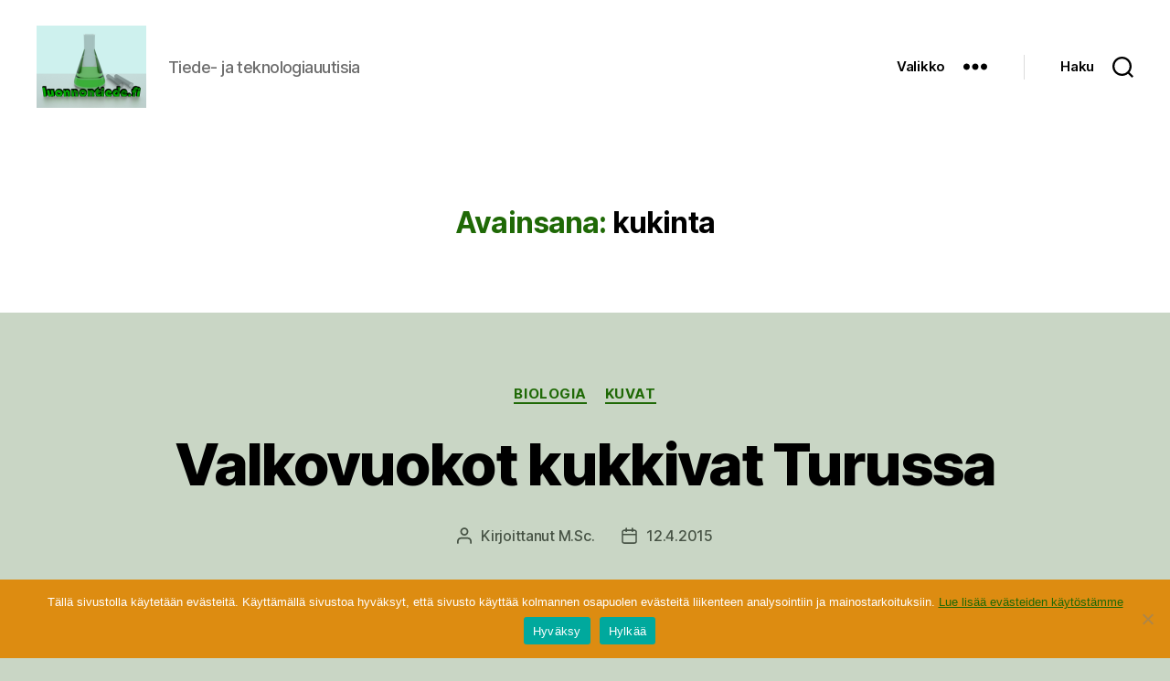

--- FILE ---
content_type: text/html; charset=UTF-8
request_url: https://luonnontiede.fi/tag/kukinta/
body_size: 13542
content:
<!DOCTYPE html>

<html class="no-js" lang="fi">

	<head>

		<meta charset="UTF-8">
		<meta name="viewport" content="width=device-width, initial-scale=1.0">

		<link rel="profile" href="https://gmpg.org/xfn/11">

		<meta name='robots' content='index, follow, max-image-preview:large, max-snippet:-1, max-video-preview:-1' />
	<style>img:is([sizes="auto" i], [sizes^="auto," i]) { contain-intrinsic-size: 3000px 1500px }</style>
	
	<!-- This site is optimized with the Yoast SEO plugin v25.9 - https://yoast.com/wordpress/plugins/seo/ -->
	<title>kukinta arkistot &#8211; luonnontiede.fi</title>
	<link rel="canonical" href="https://luonnontiede.fi/tag/kukinta/" />
	<script type="application/ld+json" class="yoast-schema-graph">{"@context":"https://schema.org","@graph":[{"@type":"CollectionPage","@id":"https://luonnontiede.fi/tag/kukinta/","url":"https://luonnontiede.fi/tag/kukinta/","name":"kukinta arkistot &#8211; luonnontiede.fi","isPartOf":{"@id":"https://luonnontiede.fi/#website"},"breadcrumb":{"@id":"https://luonnontiede.fi/tag/kukinta/#breadcrumb"},"inLanguage":"fi"},{"@type":"BreadcrumbList","@id":"https://luonnontiede.fi/tag/kukinta/#breadcrumb","itemListElement":[{"@type":"ListItem","position":1,"name":"Home","item":"https://luonnontiede.fi/"},{"@type":"ListItem","position":2,"name":"kukinta"}]},{"@type":"WebSite","@id":"https://luonnontiede.fi/#website","url":"https://luonnontiede.fi/","name":"luonnontiede.fi","description":"Tiede- ja teknologiauutisia","publisher":{"@id":"https://luonnontiede.fi/#organization"},"potentialAction":[{"@type":"SearchAction","target":{"@type":"EntryPoint","urlTemplate":"https://luonnontiede.fi/?s={search_term_string}"},"query-input":{"@type":"PropertyValueSpecification","valueRequired":true,"valueName":"search_term_string"}}],"inLanguage":"fi"},{"@type":"Organization","@id":"https://luonnontiede.fi/#organization","name":"luonnontiede.fi","url":"https://luonnontiede.fi/","logo":{"@type":"ImageObject","inLanguage":"fi","@id":"https://luonnontiede.fi/#/schema/logo/image/","url":"https://luonnontiede.fi/sisalto/uploads/2020/05/lt-logo.png","contentUrl":"https://luonnontiede.fi/sisalto/uploads/2020/05/lt-logo.png","width":240,"height":180,"caption":"luonnontiede.fi"},"image":{"@id":"https://luonnontiede.fi/#/schema/logo/image/"}}]}</script>
	<!-- / Yoast SEO plugin. -->


<link rel="alternate" type="application/rss+xml" title="luonnontiede.fi &raquo; syöte" href="https://luonnontiede.fi/feed/" />
<link rel="alternate" type="application/rss+xml" title="luonnontiede.fi &raquo; kukinta avainsanan RSS-syöte" href="https://luonnontiede.fi/tag/kukinta/feed/" />
<script>
window._wpemojiSettings = {"baseUrl":"https:\/\/s.w.org\/images\/core\/emoji\/16.0.1\/72x72\/","ext":".png","svgUrl":"https:\/\/s.w.org\/images\/core\/emoji\/16.0.1\/svg\/","svgExt":".svg","source":{"concatemoji":"https:\/\/luonnontiede.fi\/wp-includes\/js\/wp-emoji-release.min.js?ver=6.8.3"}};
/*! This file is auto-generated */
!function(s,n){var o,i,e;function c(e){try{var t={supportTests:e,timestamp:(new Date).valueOf()};sessionStorage.setItem(o,JSON.stringify(t))}catch(e){}}function p(e,t,n){e.clearRect(0,0,e.canvas.width,e.canvas.height),e.fillText(t,0,0);var t=new Uint32Array(e.getImageData(0,0,e.canvas.width,e.canvas.height).data),a=(e.clearRect(0,0,e.canvas.width,e.canvas.height),e.fillText(n,0,0),new Uint32Array(e.getImageData(0,0,e.canvas.width,e.canvas.height).data));return t.every(function(e,t){return e===a[t]})}function u(e,t){e.clearRect(0,0,e.canvas.width,e.canvas.height),e.fillText(t,0,0);for(var n=e.getImageData(16,16,1,1),a=0;a<n.data.length;a++)if(0!==n.data[a])return!1;return!0}function f(e,t,n,a){switch(t){case"flag":return n(e,"\ud83c\udff3\ufe0f\u200d\u26a7\ufe0f","\ud83c\udff3\ufe0f\u200b\u26a7\ufe0f")?!1:!n(e,"\ud83c\udde8\ud83c\uddf6","\ud83c\udde8\u200b\ud83c\uddf6")&&!n(e,"\ud83c\udff4\udb40\udc67\udb40\udc62\udb40\udc65\udb40\udc6e\udb40\udc67\udb40\udc7f","\ud83c\udff4\u200b\udb40\udc67\u200b\udb40\udc62\u200b\udb40\udc65\u200b\udb40\udc6e\u200b\udb40\udc67\u200b\udb40\udc7f");case"emoji":return!a(e,"\ud83e\udedf")}return!1}function g(e,t,n,a){var r="undefined"!=typeof WorkerGlobalScope&&self instanceof WorkerGlobalScope?new OffscreenCanvas(300,150):s.createElement("canvas"),o=r.getContext("2d",{willReadFrequently:!0}),i=(o.textBaseline="top",o.font="600 32px Arial",{});return e.forEach(function(e){i[e]=t(o,e,n,a)}),i}function t(e){var t=s.createElement("script");t.src=e,t.defer=!0,s.head.appendChild(t)}"undefined"!=typeof Promise&&(o="wpEmojiSettingsSupports",i=["flag","emoji"],n.supports={everything:!0,everythingExceptFlag:!0},e=new Promise(function(e){s.addEventListener("DOMContentLoaded",e,{once:!0})}),new Promise(function(t){var n=function(){try{var e=JSON.parse(sessionStorage.getItem(o));if("object"==typeof e&&"number"==typeof e.timestamp&&(new Date).valueOf()<e.timestamp+604800&&"object"==typeof e.supportTests)return e.supportTests}catch(e){}return null}();if(!n){if("undefined"!=typeof Worker&&"undefined"!=typeof OffscreenCanvas&&"undefined"!=typeof URL&&URL.createObjectURL&&"undefined"!=typeof Blob)try{var e="postMessage("+g.toString()+"("+[JSON.stringify(i),f.toString(),p.toString(),u.toString()].join(",")+"));",a=new Blob([e],{type:"text/javascript"}),r=new Worker(URL.createObjectURL(a),{name:"wpTestEmojiSupports"});return void(r.onmessage=function(e){c(n=e.data),r.terminate(),t(n)})}catch(e){}c(n=g(i,f,p,u))}t(n)}).then(function(e){for(var t in e)n.supports[t]=e[t],n.supports.everything=n.supports.everything&&n.supports[t],"flag"!==t&&(n.supports.everythingExceptFlag=n.supports.everythingExceptFlag&&n.supports[t]);n.supports.everythingExceptFlag=n.supports.everythingExceptFlag&&!n.supports.flag,n.DOMReady=!1,n.readyCallback=function(){n.DOMReady=!0}}).then(function(){return e}).then(function(){var e;n.supports.everything||(n.readyCallback(),(e=n.source||{}).concatemoji?t(e.concatemoji):e.wpemoji&&e.twemoji&&(t(e.twemoji),t(e.wpemoji)))}))}((window,document),window._wpemojiSettings);
</script>
<style id='wp-emoji-styles-inline-css'>

	img.wp-smiley, img.emoji {
		display: inline !important;
		border: none !important;
		box-shadow: none !important;
		height: 1em !important;
		width: 1em !important;
		margin: 0 0.07em !important;
		vertical-align: -0.1em !important;
		background: none !important;
		padding: 0 !important;
	}
</style>
<link rel='stylesheet' id='wp-block-library-css' href='https://luonnontiede.fi/wp-includes/css/dist/block-library/style.min.css?ver=6.8.3' media='all' />
<style id='classic-theme-styles-inline-css'>
/*! This file is auto-generated */
.wp-block-button__link{color:#fff;background-color:#32373c;border-radius:9999px;box-shadow:none;text-decoration:none;padding:calc(.667em + 2px) calc(1.333em + 2px);font-size:1.125em}.wp-block-file__button{background:#32373c;color:#fff;text-decoration:none}
</style>
<style id='global-styles-inline-css'>
:root{--wp--preset--aspect-ratio--square: 1;--wp--preset--aspect-ratio--4-3: 4/3;--wp--preset--aspect-ratio--3-4: 3/4;--wp--preset--aspect-ratio--3-2: 3/2;--wp--preset--aspect-ratio--2-3: 2/3;--wp--preset--aspect-ratio--16-9: 16/9;--wp--preset--aspect-ratio--9-16: 9/16;--wp--preset--color--black: #000000;--wp--preset--color--cyan-bluish-gray: #abb8c3;--wp--preset--color--white: #ffffff;--wp--preset--color--pale-pink: #f78da7;--wp--preset--color--vivid-red: #cf2e2e;--wp--preset--color--luminous-vivid-orange: #ff6900;--wp--preset--color--luminous-vivid-amber: #fcb900;--wp--preset--color--light-green-cyan: #7bdcb5;--wp--preset--color--vivid-green-cyan: #00d084;--wp--preset--color--pale-cyan-blue: #8ed1fc;--wp--preset--color--vivid-cyan-blue: #0693e3;--wp--preset--color--vivid-purple: #9b51e0;--wp--preset--color--accent: #1f6906;--wp--preset--color--primary: #000000;--wp--preset--color--secondary: #475345;--wp--preset--color--subtle-background: #a5b8a1;--wp--preset--color--background: #c9d6c5;--wp--preset--gradient--vivid-cyan-blue-to-vivid-purple: linear-gradient(135deg,rgba(6,147,227,1) 0%,rgb(155,81,224) 100%);--wp--preset--gradient--light-green-cyan-to-vivid-green-cyan: linear-gradient(135deg,rgb(122,220,180) 0%,rgb(0,208,130) 100%);--wp--preset--gradient--luminous-vivid-amber-to-luminous-vivid-orange: linear-gradient(135deg,rgba(252,185,0,1) 0%,rgba(255,105,0,1) 100%);--wp--preset--gradient--luminous-vivid-orange-to-vivid-red: linear-gradient(135deg,rgba(255,105,0,1) 0%,rgb(207,46,46) 100%);--wp--preset--gradient--very-light-gray-to-cyan-bluish-gray: linear-gradient(135deg,rgb(238,238,238) 0%,rgb(169,184,195) 100%);--wp--preset--gradient--cool-to-warm-spectrum: linear-gradient(135deg,rgb(74,234,220) 0%,rgb(151,120,209) 20%,rgb(207,42,186) 40%,rgb(238,44,130) 60%,rgb(251,105,98) 80%,rgb(254,248,76) 100%);--wp--preset--gradient--blush-light-purple: linear-gradient(135deg,rgb(255,206,236) 0%,rgb(152,150,240) 100%);--wp--preset--gradient--blush-bordeaux: linear-gradient(135deg,rgb(254,205,165) 0%,rgb(254,45,45) 50%,rgb(107,0,62) 100%);--wp--preset--gradient--luminous-dusk: linear-gradient(135deg,rgb(255,203,112) 0%,rgb(199,81,192) 50%,rgb(65,88,208) 100%);--wp--preset--gradient--pale-ocean: linear-gradient(135deg,rgb(255,245,203) 0%,rgb(182,227,212) 50%,rgb(51,167,181) 100%);--wp--preset--gradient--electric-grass: linear-gradient(135deg,rgb(202,248,128) 0%,rgb(113,206,126) 100%);--wp--preset--gradient--midnight: linear-gradient(135deg,rgb(2,3,129) 0%,rgb(40,116,252) 100%);--wp--preset--font-size--small: 18px;--wp--preset--font-size--medium: 20px;--wp--preset--font-size--large: 26.25px;--wp--preset--font-size--x-large: 42px;--wp--preset--font-size--normal: 21px;--wp--preset--font-size--larger: 32px;--wp--preset--spacing--20: 0.44rem;--wp--preset--spacing--30: 0.67rem;--wp--preset--spacing--40: 1rem;--wp--preset--spacing--50: 1.5rem;--wp--preset--spacing--60: 2.25rem;--wp--preset--spacing--70: 3.38rem;--wp--preset--spacing--80: 5.06rem;--wp--preset--shadow--natural: 6px 6px 9px rgba(0, 0, 0, 0.2);--wp--preset--shadow--deep: 12px 12px 50px rgba(0, 0, 0, 0.4);--wp--preset--shadow--sharp: 6px 6px 0px rgba(0, 0, 0, 0.2);--wp--preset--shadow--outlined: 6px 6px 0px -3px rgba(255, 255, 255, 1), 6px 6px rgba(0, 0, 0, 1);--wp--preset--shadow--crisp: 6px 6px 0px rgba(0, 0, 0, 1);}:where(.is-layout-flex){gap: 0.5em;}:where(.is-layout-grid){gap: 0.5em;}body .is-layout-flex{display: flex;}.is-layout-flex{flex-wrap: wrap;align-items: center;}.is-layout-flex > :is(*, div){margin: 0;}body .is-layout-grid{display: grid;}.is-layout-grid > :is(*, div){margin: 0;}:where(.wp-block-columns.is-layout-flex){gap: 2em;}:where(.wp-block-columns.is-layout-grid){gap: 2em;}:where(.wp-block-post-template.is-layout-flex){gap: 1.25em;}:where(.wp-block-post-template.is-layout-grid){gap: 1.25em;}.has-black-color{color: var(--wp--preset--color--black) !important;}.has-cyan-bluish-gray-color{color: var(--wp--preset--color--cyan-bluish-gray) !important;}.has-white-color{color: var(--wp--preset--color--white) !important;}.has-pale-pink-color{color: var(--wp--preset--color--pale-pink) !important;}.has-vivid-red-color{color: var(--wp--preset--color--vivid-red) !important;}.has-luminous-vivid-orange-color{color: var(--wp--preset--color--luminous-vivid-orange) !important;}.has-luminous-vivid-amber-color{color: var(--wp--preset--color--luminous-vivid-amber) !important;}.has-light-green-cyan-color{color: var(--wp--preset--color--light-green-cyan) !important;}.has-vivid-green-cyan-color{color: var(--wp--preset--color--vivid-green-cyan) !important;}.has-pale-cyan-blue-color{color: var(--wp--preset--color--pale-cyan-blue) !important;}.has-vivid-cyan-blue-color{color: var(--wp--preset--color--vivid-cyan-blue) !important;}.has-vivid-purple-color{color: var(--wp--preset--color--vivid-purple) !important;}.has-black-background-color{background-color: var(--wp--preset--color--black) !important;}.has-cyan-bluish-gray-background-color{background-color: var(--wp--preset--color--cyan-bluish-gray) !important;}.has-white-background-color{background-color: var(--wp--preset--color--white) !important;}.has-pale-pink-background-color{background-color: var(--wp--preset--color--pale-pink) !important;}.has-vivid-red-background-color{background-color: var(--wp--preset--color--vivid-red) !important;}.has-luminous-vivid-orange-background-color{background-color: var(--wp--preset--color--luminous-vivid-orange) !important;}.has-luminous-vivid-amber-background-color{background-color: var(--wp--preset--color--luminous-vivid-amber) !important;}.has-light-green-cyan-background-color{background-color: var(--wp--preset--color--light-green-cyan) !important;}.has-vivid-green-cyan-background-color{background-color: var(--wp--preset--color--vivid-green-cyan) !important;}.has-pale-cyan-blue-background-color{background-color: var(--wp--preset--color--pale-cyan-blue) !important;}.has-vivid-cyan-blue-background-color{background-color: var(--wp--preset--color--vivid-cyan-blue) !important;}.has-vivid-purple-background-color{background-color: var(--wp--preset--color--vivid-purple) !important;}.has-black-border-color{border-color: var(--wp--preset--color--black) !important;}.has-cyan-bluish-gray-border-color{border-color: var(--wp--preset--color--cyan-bluish-gray) !important;}.has-white-border-color{border-color: var(--wp--preset--color--white) !important;}.has-pale-pink-border-color{border-color: var(--wp--preset--color--pale-pink) !important;}.has-vivid-red-border-color{border-color: var(--wp--preset--color--vivid-red) !important;}.has-luminous-vivid-orange-border-color{border-color: var(--wp--preset--color--luminous-vivid-orange) !important;}.has-luminous-vivid-amber-border-color{border-color: var(--wp--preset--color--luminous-vivid-amber) !important;}.has-light-green-cyan-border-color{border-color: var(--wp--preset--color--light-green-cyan) !important;}.has-vivid-green-cyan-border-color{border-color: var(--wp--preset--color--vivid-green-cyan) !important;}.has-pale-cyan-blue-border-color{border-color: var(--wp--preset--color--pale-cyan-blue) !important;}.has-vivid-cyan-blue-border-color{border-color: var(--wp--preset--color--vivid-cyan-blue) !important;}.has-vivid-purple-border-color{border-color: var(--wp--preset--color--vivid-purple) !important;}.has-vivid-cyan-blue-to-vivid-purple-gradient-background{background: var(--wp--preset--gradient--vivid-cyan-blue-to-vivid-purple) !important;}.has-light-green-cyan-to-vivid-green-cyan-gradient-background{background: var(--wp--preset--gradient--light-green-cyan-to-vivid-green-cyan) !important;}.has-luminous-vivid-amber-to-luminous-vivid-orange-gradient-background{background: var(--wp--preset--gradient--luminous-vivid-amber-to-luminous-vivid-orange) !important;}.has-luminous-vivid-orange-to-vivid-red-gradient-background{background: var(--wp--preset--gradient--luminous-vivid-orange-to-vivid-red) !important;}.has-very-light-gray-to-cyan-bluish-gray-gradient-background{background: var(--wp--preset--gradient--very-light-gray-to-cyan-bluish-gray) !important;}.has-cool-to-warm-spectrum-gradient-background{background: var(--wp--preset--gradient--cool-to-warm-spectrum) !important;}.has-blush-light-purple-gradient-background{background: var(--wp--preset--gradient--blush-light-purple) !important;}.has-blush-bordeaux-gradient-background{background: var(--wp--preset--gradient--blush-bordeaux) !important;}.has-luminous-dusk-gradient-background{background: var(--wp--preset--gradient--luminous-dusk) !important;}.has-pale-ocean-gradient-background{background: var(--wp--preset--gradient--pale-ocean) !important;}.has-electric-grass-gradient-background{background: var(--wp--preset--gradient--electric-grass) !important;}.has-midnight-gradient-background{background: var(--wp--preset--gradient--midnight) !important;}.has-small-font-size{font-size: var(--wp--preset--font-size--small) !important;}.has-medium-font-size{font-size: var(--wp--preset--font-size--medium) !important;}.has-large-font-size{font-size: var(--wp--preset--font-size--large) !important;}.has-x-large-font-size{font-size: var(--wp--preset--font-size--x-large) !important;}
:where(.wp-block-post-template.is-layout-flex){gap: 1.25em;}:where(.wp-block-post-template.is-layout-grid){gap: 1.25em;}
:where(.wp-block-columns.is-layout-flex){gap: 2em;}:where(.wp-block-columns.is-layout-grid){gap: 2em;}
:root :where(.wp-block-pullquote){font-size: 1.5em;line-height: 1.6;}
</style>
<link rel='stylesheet' id='cptch_stylesheet-css' href='https://luonnontiede.fi/sisalto/plugins/captcha/css/front_end_style.css?ver=4.4.5' media='all' />
<link rel='stylesheet' id='dashicons-css' href='https://luonnontiede.fi/wp-includes/css/dashicons.min.css?ver=6.8.3' media='all' />
<link rel='stylesheet' id='cptch_desktop_style-css' href='https://luonnontiede.fi/sisalto/plugins/captcha/css/desktop_style.css?ver=4.4.5' media='all' />
<link rel='stylesheet' id='cookie-notice-front-css' href='https://luonnontiede.fi/sisalto/plugins/cookie-notice/css/front.min.css?ver=2.5.7' media='all' />
<link rel='stylesheet' id='twentytwenty-style-css' href='https://luonnontiede.fi/sisalto/themes/lt2/style.css?ver=6.8.3' media='all' />
<style id='twentytwenty-style-inline-css'>
.color-accent,.color-accent-hover:hover,.color-accent-hover:focus,:root .has-accent-color,.has-drop-cap:not(:focus):first-letter,.wp-block-button.is-style-outline,a { color: #1f6906; }blockquote,.border-color-accent,.border-color-accent-hover:hover,.border-color-accent-hover:focus { border-color: #1f6906; }button,.button,.faux-button,.wp-block-button__link,.wp-block-file .wp-block-file__button,input[type="button"],input[type="reset"],input[type="submit"],.bg-accent,.bg-accent-hover:hover,.bg-accent-hover:focus,:root .has-accent-background-color,.comment-reply-link { background-color: #1f6906; }.fill-children-accent,.fill-children-accent * { fill: #1f6906; }:root .has-background-color,button,.button,.faux-button,.wp-block-button__link,.wp-block-file__button,input[type="button"],input[type="reset"],input[type="submit"],.wp-block-button,.comment-reply-link,.has-background.has-primary-background-color:not(.has-text-color),.has-background.has-primary-background-color *:not(.has-text-color),.has-background.has-accent-background-color:not(.has-text-color),.has-background.has-accent-background-color *:not(.has-text-color) { color: #c9d6c5; }:root .has-background-background-color { background-color: #c9d6c5; }body,.entry-title a,:root .has-primary-color { color: #000000; }:root .has-primary-background-color { background-color: #000000; }cite,figcaption,.wp-caption-text,.post-meta,.entry-content .wp-block-archives li,.entry-content .wp-block-categories li,.entry-content .wp-block-latest-posts li,.wp-block-latest-comments__comment-date,.wp-block-latest-posts__post-date,.wp-block-embed figcaption,.wp-block-image figcaption,.wp-block-pullquote cite,.comment-metadata,.comment-respond .comment-notes,.comment-respond .logged-in-as,.pagination .dots,.entry-content hr:not(.has-background),hr.styled-separator,:root .has-secondary-color { color: #475345; }:root .has-secondary-background-color { background-color: #475345; }pre,fieldset,input,textarea,table,table *,hr { border-color: #a5b8a1; }caption,code,code,kbd,samp,.wp-block-table.is-style-stripes tbody tr:nth-child(odd),:root .has-subtle-background-background-color { background-color: #a5b8a1; }.wp-block-table.is-style-stripes { border-bottom-color: #a5b8a1; }.wp-block-latest-posts.is-grid li { border-top-color: #a5b8a1; }:root .has-subtle-background-color { color: #a5b8a1; }body:not(.overlay-header) .primary-menu > li > a,body:not(.overlay-header) .primary-menu > li > .icon,.modal-menu a,.footer-menu a, .footer-widgets a:where(:not(.wp-block-button__link)),#site-footer .wp-block-button.is-style-outline,.wp-block-pullquote:before,.singular:not(.overlay-header) .entry-header a,.archive-header a,.header-footer-group .color-accent,.header-footer-group .color-accent-hover:hover { color: #2e8810; }.social-icons a,#site-footer button:not(.toggle),#site-footer .button,#site-footer .faux-button,#site-footer .wp-block-button__link,#site-footer .wp-block-file__button,#site-footer input[type="button"],#site-footer input[type="reset"],#site-footer input[type="submit"] { background-color: #2e8810; }.social-icons a,body:not(.overlay-header) .primary-menu ul,.header-footer-group button,.header-footer-group .button,.header-footer-group .faux-button,.header-footer-group .wp-block-button:not(.is-style-outline) .wp-block-button__link,.header-footer-group .wp-block-file__button,.header-footer-group input[type="button"],.header-footer-group input[type="reset"],.header-footer-group input[type="submit"] { color: #ffffff; }#site-header,.footer-nav-widgets-wrapper,#site-footer,.menu-modal,.menu-modal-inner,.search-modal-inner,.archive-header,.singular .entry-header,.singular .featured-media:before,.wp-block-pullquote:before { background-color: #ffffff; }.header-footer-group,body:not(.overlay-header) #site-header .toggle,.menu-modal .toggle { color: #000000; }body:not(.overlay-header) .primary-menu ul { background-color: #000000; }body:not(.overlay-header) .primary-menu > li > ul:after { border-bottom-color: #000000; }body:not(.overlay-header) .primary-menu ul ul:after { border-left-color: #000000; }.site-description,body:not(.overlay-header) .toggle-inner .toggle-text,.widget .post-date,.widget .rss-date,.widget_archive li,.widget_categories li,.widget cite,.widget_pages li,.widget_meta li,.widget_nav_menu li,.powered-by-wordpress,.footer-credits .privacy-policy,.to-the-top,.singular .entry-header .post-meta,.singular:not(.overlay-header) .entry-header .post-meta a { color: #6d6d6d; }.header-footer-group pre,.header-footer-group fieldset,.header-footer-group input,.header-footer-group textarea,.header-footer-group table,.header-footer-group table *,.footer-nav-widgets-wrapper,#site-footer,.menu-modal nav *,.footer-widgets-outer-wrapper,.footer-top { border-color: #dbdbdb; }.header-footer-group table caption,body:not(.overlay-header) .header-inner .toggle-wrapper::before { background-color: #dbdbdb; }.overlay-header .header-inner { color: #d6d6d6; }.cover-header .entry-header * { color: #d6d6d6; }
</style>
<link rel='stylesheet' id='twentytwenty-fonts-css' href='https://luonnontiede.fi/sisalto/themes/twentytwenty/assets/css/font-inter.css?ver=6.8.3' media='all' />
<link rel='stylesheet' id='twentytwenty-print-style-css' href='https://luonnontiede.fi/sisalto/themes/twentytwenty/print.css?ver=6.8.3' media='print' />
<link rel='stylesheet' id='__EPYT__style-css' href='https://luonnontiede.fi/sisalto/plugins/youtube-embed-plus/styles/ytprefs.min.css?ver=14.2.3' media='all' />
<style id='__EPYT__style-inline-css'>

                .epyt-gallery-thumb {
                        width: 33.333%;
                }
                
</style>
<script id="cookie-notice-front-js-before">
var cnArgs = {"ajaxUrl":"https:\/\/luonnontiede.fi\/wp-admin\/admin-ajax.php","nonce":"05b78639a0","hideEffect":"fade","position":"bottom","onScroll":false,"onScrollOffset":100,"onClick":false,"cookieName":"cookie_notice_accepted","cookieTime":2592000,"cookieTimeRejected":3600,"globalCookie":false,"redirection":true,"cache":false,"revokeCookies":true,"revokeCookiesOpt":"manual"};
</script>
<script src="https://luonnontiede.fi/sisalto/plugins/cookie-notice/js/front.min.js?ver=2.5.7" id="cookie-notice-front-js"></script>
<script src="https://luonnontiede.fi/sisalto/themes/twentytwenty/assets/js/index.js?ver=6.8.3" id="twentytwenty-js-js" defer data-wp-strategy="defer"></script>
<script src="https://luonnontiede.fi/wp-includes/js/jquery/jquery.min.js?ver=3.7.1" id="jquery-core-js"></script>
<script src="https://luonnontiede.fi/wp-includes/js/jquery/jquery-migrate.min.js?ver=3.4.1" id="jquery-migrate-js"></script>
<script id="__ytprefs__-js-extra">
var _EPYT_ = {"ajaxurl":"https:\/\/luonnontiede.fi\/wp-admin\/admin-ajax.php","security":"5f324e9caa","gallery_scrolloffset":"20","eppathtoscripts":"https:\/\/luonnontiede.fi\/sisalto\/plugins\/youtube-embed-plus\/scripts\/","eppath":"https:\/\/luonnontiede.fi\/sisalto\/plugins\/youtube-embed-plus\/","epresponsiveselector":"[\"iframe.__youtube_prefs_widget__\"]","epdovol":"1","version":"14.2.3","evselector":"iframe.__youtube_prefs__[src], iframe[src*=\"youtube.com\/embed\/\"], iframe[src*=\"youtube-nocookie.com\/embed\/\"]","ajax_compat":"","maxres_facade":"eager","ytapi_load":"never","pause_others":"","stopMobileBuffer":"1","facade_mode":"","not_live_on_channel":""};
</script>
<script src="https://luonnontiede.fi/sisalto/plugins/youtube-embed-plus/scripts/ytprefs.min.js?ver=14.2.3" id="__ytprefs__-js"></script>
<script src="https://luonnontiede.fi/sisalto/plugins/youtube-embed-plus/scripts/jquery.cookie.min.js?ver=14.2.3" id="__jquery_cookie__-js"></script>
<link rel="https://api.w.org/" href="https://luonnontiede.fi/wp-json/" /><link rel="alternate" title="JSON" type="application/json" href="https://luonnontiede.fi/wp-json/wp/v2/tags/272" /><link rel="EditURI" type="application/rsd+xml" title="RSD" href="https://luonnontiede.fi/xmlrpc.php?rsd" />
<meta name="generator" content="WordPress 6.8.3" />
	<script>document.documentElement.className = document.documentElement.className.replace( 'no-js', 'js' );</script>
	<style id="custom-background-css">
body.custom-background { background-color: #c9d6c5; }
</style>
	<link rel="icon" href="https://luonnontiede.fi/sisalto/uploads/2020/05/cropped-lt-kuvake-32x32.png" sizes="32x32" />
<link rel="icon" href="https://luonnontiede.fi/sisalto/uploads/2020/05/cropped-lt-kuvake-192x192.png" sizes="192x192" />
<link rel="apple-touch-icon" href="https://luonnontiede.fi/sisalto/uploads/2020/05/cropped-lt-kuvake-180x180.png" />
<meta name="msapplication-TileImage" content="https://luonnontiede.fi/sisalto/uploads/2020/05/cropped-lt-kuvake-270x270.png" />

	</head>

	<body class="archive tag tag-kukinta tag-272 custom-background wp-custom-logo wp-embed-responsive wp-theme-twentytwenty wp-child-theme-lt2 cookies-not-set enable-search-modal has-no-pagination showing-comments show-avatars footer-top-visible">

		<a class="skip-link screen-reader-text" href="#site-content">Siirry sisältöön</a>
		<header id="site-header" class="header-footer-group">

			<div class="header-inner section-inner">

				<div class="header-titles-wrapper">

					
						<button class="toggle search-toggle mobile-search-toggle" data-toggle-target=".search-modal" data-toggle-body-class="showing-search-modal" data-set-focus=".search-modal .search-field" aria-expanded="false">
							<span class="toggle-inner">
								<span class="toggle-icon">
									<svg class="svg-icon" aria-hidden="true" role="img" focusable="false" xmlns="http://www.w3.org/2000/svg" width="23" height="23" viewBox="0 0 23 23"><path d="M38.710696,48.0601792 L43,52.3494831 L41.3494831,54 L37.0601792,49.710696 C35.2632422,51.1481185 32.9839107,52.0076499 30.5038249,52.0076499 C24.7027226,52.0076499 20,47.3049272 20,41.5038249 C20,35.7027226 24.7027226,31 30.5038249,31 C36.3049272,31 41.0076499,35.7027226 41.0076499,41.5038249 C41.0076499,43.9839107 40.1481185,46.2632422 38.710696,48.0601792 Z M36.3875844,47.1716785 C37.8030221,45.7026647 38.6734666,43.7048964 38.6734666,41.5038249 C38.6734666,36.9918565 35.0157934,33.3341833 30.5038249,33.3341833 C25.9918565,33.3341833 22.3341833,36.9918565 22.3341833,41.5038249 C22.3341833,46.0157934 25.9918565,49.6734666 30.5038249,49.6734666 C32.7048964,49.6734666 34.7026647,48.8030221 36.1716785,47.3875844 C36.2023931,47.347638 36.2360451,47.3092237 36.2726343,47.2726343 C36.3092237,47.2360451 36.347638,47.2023931 36.3875844,47.1716785 Z" transform="translate(-20 -31)" /></svg>								</span>
								<span class="toggle-text">Haku</span>
							</span>
						</button><!-- .search-toggle -->

					
					<div class="header-titles">

						<div class="site-logo faux-heading"><a href="https://luonnontiede.fi/" class="custom-logo-link" rel="home"><img width="120" height="90" style="height: 90px;" src="https://luonnontiede.fi/sisalto/uploads/2020/05/lt-logo.png" class="custom-logo" alt="lt-logo" decoding="async" /></a><span class="screen-reader-text">luonnontiede.fi</span></div><div class="site-description">Tiede- ja teknologiauutisia</div><!-- .site-description -->
					</div><!-- .header-titles -->

					<button class="toggle nav-toggle mobile-nav-toggle" data-toggle-target=".menu-modal"  data-toggle-body-class="showing-menu-modal" aria-expanded="false" data-set-focus=".close-nav-toggle">
						<span class="toggle-inner">
							<span class="toggle-icon">
								<svg class="svg-icon" aria-hidden="true" role="img" focusable="false" xmlns="http://www.w3.org/2000/svg" width="26" height="7" viewBox="0 0 26 7"><path fill-rule="evenodd" d="M332.5,45 C330.567003,45 329,43.4329966 329,41.5 C329,39.5670034 330.567003,38 332.5,38 C334.432997,38 336,39.5670034 336,41.5 C336,43.4329966 334.432997,45 332.5,45 Z M342,45 C340.067003,45 338.5,43.4329966 338.5,41.5 C338.5,39.5670034 340.067003,38 342,38 C343.932997,38 345.5,39.5670034 345.5,41.5 C345.5,43.4329966 343.932997,45 342,45 Z M351.5,45 C349.567003,45 348,43.4329966 348,41.5 C348,39.5670034 349.567003,38 351.5,38 C353.432997,38 355,39.5670034 355,41.5 C355,43.4329966 353.432997,45 351.5,45 Z" transform="translate(-329 -38)" /></svg>							</span>
							<span class="toggle-text">Valikko</span>
						</span>
					</button><!-- .nav-toggle -->

				</div><!-- .header-titles-wrapper -->

				<div class="header-navigation-wrapper">

					
						<div class="header-toggles hide-no-js">

						
							<div class="toggle-wrapper nav-toggle-wrapper has-expanded-menu">

								<button class="toggle nav-toggle desktop-nav-toggle" data-toggle-target=".menu-modal" data-toggle-body-class="showing-menu-modal" aria-expanded="false" data-set-focus=".close-nav-toggle">
									<span class="toggle-inner">
										<span class="toggle-text">Valikko</span>
										<span class="toggle-icon">
											<svg class="svg-icon" aria-hidden="true" role="img" focusable="false" xmlns="http://www.w3.org/2000/svg" width="26" height="7" viewBox="0 0 26 7"><path fill-rule="evenodd" d="M332.5,45 C330.567003,45 329,43.4329966 329,41.5 C329,39.5670034 330.567003,38 332.5,38 C334.432997,38 336,39.5670034 336,41.5 C336,43.4329966 334.432997,45 332.5,45 Z M342,45 C340.067003,45 338.5,43.4329966 338.5,41.5 C338.5,39.5670034 340.067003,38 342,38 C343.932997,38 345.5,39.5670034 345.5,41.5 C345.5,43.4329966 343.932997,45 342,45 Z M351.5,45 C349.567003,45 348,43.4329966 348,41.5 C348,39.5670034 349.567003,38 351.5,38 C353.432997,38 355,39.5670034 355,41.5 C355,43.4329966 353.432997,45 351.5,45 Z" transform="translate(-329 -38)" /></svg>										</span>
									</span>
								</button><!-- .nav-toggle -->

							</div><!-- .nav-toggle-wrapper -->

							
							<div class="toggle-wrapper search-toggle-wrapper">

								<button class="toggle search-toggle desktop-search-toggle" data-toggle-target=".search-modal" data-toggle-body-class="showing-search-modal" data-set-focus=".search-modal .search-field" aria-expanded="false">
									<span class="toggle-inner">
										<svg class="svg-icon" aria-hidden="true" role="img" focusable="false" xmlns="http://www.w3.org/2000/svg" width="23" height="23" viewBox="0 0 23 23"><path d="M38.710696,48.0601792 L43,52.3494831 L41.3494831,54 L37.0601792,49.710696 C35.2632422,51.1481185 32.9839107,52.0076499 30.5038249,52.0076499 C24.7027226,52.0076499 20,47.3049272 20,41.5038249 C20,35.7027226 24.7027226,31 30.5038249,31 C36.3049272,31 41.0076499,35.7027226 41.0076499,41.5038249 C41.0076499,43.9839107 40.1481185,46.2632422 38.710696,48.0601792 Z M36.3875844,47.1716785 C37.8030221,45.7026647 38.6734666,43.7048964 38.6734666,41.5038249 C38.6734666,36.9918565 35.0157934,33.3341833 30.5038249,33.3341833 C25.9918565,33.3341833 22.3341833,36.9918565 22.3341833,41.5038249 C22.3341833,46.0157934 25.9918565,49.6734666 30.5038249,49.6734666 C32.7048964,49.6734666 34.7026647,48.8030221 36.1716785,47.3875844 C36.2023931,47.347638 36.2360451,47.3092237 36.2726343,47.2726343 C36.3092237,47.2360451 36.347638,47.2023931 36.3875844,47.1716785 Z" transform="translate(-20 -31)" /></svg>										<span class="toggle-text">Haku</span>
									</span>
								</button><!-- .search-toggle -->

							</div>

							
						</div><!-- .header-toggles -->
						
				</div><!-- .header-navigation-wrapper -->

			</div><!-- .header-inner -->

			<div class="search-modal cover-modal header-footer-group" data-modal-target-string=".search-modal" role="dialog" aria-modal="true" aria-label="Search">

	<div class="search-modal-inner modal-inner">

		<div class="section-inner">

			<form role="search" aria-label="Haku:" method="get" class="search-form" action="https://luonnontiede.fi/">
	<label for="search-form-1">
		<span class="screen-reader-text">
			Haku:		</span>
		<input type="search" id="search-form-1" class="search-field" placeholder="Hae &hellip;" value="" name="s" />
	</label>
	<input type="submit" class="search-submit" value="Hae" />
</form>

			<button class="toggle search-untoggle close-search-toggle fill-children-current-color" data-toggle-target=".search-modal" data-toggle-body-class="showing-search-modal" data-set-focus=".search-modal .search-field">
				<span class="screen-reader-text">
					Sulje haku				</span>
				<svg class="svg-icon" aria-hidden="true" role="img" focusable="false" xmlns="http://www.w3.org/2000/svg" width="16" height="16" viewBox="0 0 16 16"><polygon fill="" fill-rule="evenodd" points="6.852 7.649 .399 1.195 1.445 .149 7.899 6.602 14.352 .149 15.399 1.195 8.945 7.649 15.399 14.102 14.352 15.149 7.899 8.695 1.445 15.149 .399 14.102" /></svg>			</button><!-- .search-toggle -->

		</div><!-- .section-inner -->

	</div><!-- .search-modal-inner -->

</div><!-- .menu-modal -->

		</header><!-- #site-header -->

		
<div class="menu-modal cover-modal header-footer-group" data-modal-target-string=".menu-modal">

	<div class="menu-modal-inner modal-inner">

		<div class="menu-wrapper section-inner">

			<div class="menu-top">

				<button class="toggle close-nav-toggle fill-children-current-color" data-toggle-target=".menu-modal" data-toggle-body-class="showing-menu-modal" data-set-focus=".menu-modal">
					<span class="toggle-text">Sulje valikko</span>
					<svg class="svg-icon" aria-hidden="true" role="img" focusable="false" xmlns="http://www.w3.org/2000/svg" width="16" height="16" viewBox="0 0 16 16"><polygon fill="" fill-rule="evenodd" points="6.852 7.649 .399 1.195 1.445 .149 7.899 6.602 14.352 .149 15.399 1.195 8.945 7.649 15.399 14.102 14.352 15.149 7.899 8.695 1.445 15.149 .399 14.102" /></svg>				</button><!-- .nav-toggle -->

				
					<nav class="expanded-menu mobile-menu" aria-label="Laajennettu">

						<ul class="modal-menu reset-list-style">
							<li id="menu-item-423" class="menu-item menu-item-type-taxonomy menu-item-object-category menu-item-423"><div class="ancestor-wrapper"><a href="https://luonnontiede.fi/category/kemia/">Kemia</a></div><!-- .ancestor-wrapper --></li>
<li id="menu-item-429" class="menu-item menu-item-type-taxonomy menu-item-object-category menu-item-429"><div class="ancestor-wrapper"><a href="https://luonnontiede.fi/category/biologia/">Biologia</a></div><!-- .ancestor-wrapper --></li>
<li id="menu-item-426" class="menu-item menu-item-type-taxonomy menu-item-object-category menu-item-426"><div class="ancestor-wrapper"><a href="https://luonnontiede.fi/category/fysiikka/">Fysiikka</a></div><!-- .ancestor-wrapper --></li>
<li id="menu-item-608" class="menu-item menu-item-type-taxonomy menu-item-object-category menu-item-608"><div class="ancestor-wrapper"><a href="https://luonnontiede.fi/category/laaketiede/">Lääketiede</a></div><!-- .ancestor-wrapper --></li>
<li id="menu-item-424" class="menu-item menu-item-type-taxonomy menu-item-object-category menu-item-424"><div class="ancestor-wrapper"><a href="https://luonnontiede.fi/category/vihrea-teknologia/">Vihreä teknologia</a></div><!-- .ancestor-wrapper --></li>
<li id="menu-item-613" class="menu-item menu-item-type-taxonomy menu-item-object-category menu-item-613"><div class="ancestor-wrapper"><a href="https://luonnontiede.fi/category/tietotekniikka/">Tietotekniikka</a></div><!-- .ancestor-wrapper --></li>
<li id="menu-item-607" class="menu-item menu-item-type-taxonomy menu-item-object-category menu-item-607"><div class="ancestor-wrapper"><a href="https://luonnontiede.fi/category/kuvat/">Kuvat</a></div><!-- .ancestor-wrapper --></li>
<li id="menu-item-1219" class="menu-item menu-item-type-post_type menu-item-object-page menu-item-1219"><div class="ancestor-wrapper"><a href="https://luonnontiede.fi/tietosuojaseloste/">Tietosuojaseloste</a></div><!-- .ancestor-wrapper --></li>
<li id="menu-item-1220" class="menu-item menu-item-type-post_type menu-item-object-page menu-item-1220"><div class="ancestor-wrapper"><a href="https://luonnontiede.fi/kuvat-pictures/">kuvat.pictures</a></div><!-- .ancestor-wrapper --></li>
<li id="menu-item-1221" class="menu-item menu-item-type-post_type menu-item-object-page menu-item-1221"><div class="ancestor-wrapper"><a href="https://luonnontiede.fi/youtube/">YouTube</a></div><!-- .ancestor-wrapper --></li>
<li id="menu-item-1222" class="menu-item menu-item-type-post_type menu-item-object-page menu-item-1222"><div class="ancestor-wrapper"><a href="https://luonnontiede.fi/tietoa-sivustosta/">Tietoa sivustosta</a></div><!-- .ancestor-wrapper --></li>
						</ul>

					</nav>

					
			</div><!-- .menu-top -->

			<div class="menu-bottom">

				
			</div><!-- .menu-bottom -->

		</div><!-- .menu-wrapper -->

	</div><!-- .menu-modal-inner -->

</div><!-- .menu-modal -->

<main id="site-content">

	
		<header class="archive-header has-text-align-center header-footer-group">

			<div class="archive-header-inner section-inner medium">

									<h1 class="archive-title"><span class="color-accent">Avainsana:</span> <span>kukinta</span></h1>
				
				
			</div><!-- .archive-header-inner -->

		</header><!-- .archive-header -->

		
<article class="post-689 post type-post status-publish format-gallery hentry category-biologia category-kuvat tag-anemone-nemorosa tag-kukinta tag-leinikkikasvi tag-myrkyllinen-kasvi tag-putkilokasvi tag-rauhoitettu-kasvi tag-turku tag-valkovuokko post_format-post-format-gallery" id="post-689">

	
<header class="entry-header has-text-align-center">

	<div class="entry-header-inner section-inner medium">

		
			<div class="entry-categories">
				<span class="screen-reader-text">
					Kategoriat				</span>
				<div class="entry-categories-inner">
					<a href="https://luonnontiede.fi/category/biologia/" rel="category tag">biologia</a> <a href="https://luonnontiede.fi/category/kuvat/" rel="category tag">kuvat</a>				</div><!-- .entry-categories-inner -->
			</div><!-- .entry-categories -->

			<h2 class="entry-title heading-size-1"><a href="https://luonnontiede.fi/2015/04/12/valkovuokot-kukkivat-turussa/">Valkovuokot kukkivat Turussa</a></h2>
		<div class="post-meta-wrapper post-meta-single post-meta-single-top">

			<ul class="post-meta">

									<li class="post-author meta-wrapper">
						<span class="meta-icon">
							<span class="screen-reader-text">
								Kirjoittaja							</span>
							<svg class="svg-icon" aria-hidden="true" role="img" focusable="false" xmlns="http://www.w3.org/2000/svg" width="18" height="20" viewBox="0 0 18 20"><path fill="" d="M18,19 C18,19.5522847 17.5522847,20 17,20 C16.4477153,20 16,19.5522847 16,19 L16,17 C16,15.3431458 14.6568542,14 13,14 L5,14 C3.34314575,14 2,15.3431458 2,17 L2,19 C2,19.5522847 1.55228475,20 1,20 C0.44771525,20 0,19.5522847 0,19 L0,17 C0,14.2385763 2.23857625,12 5,12 L13,12 C15.7614237,12 18,14.2385763 18,17 L18,19 Z M9,10 C6.23857625,10 4,7.76142375 4,5 C4,2.23857625 6.23857625,0 9,0 C11.7614237,0 14,2.23857625 14,5 C14,7.76142375 11.7614237,10 9,10 Z M9,8 C10.6568542,8 12,6.65685425 12,5 C12,3.34314575 10.6568542,2 9,2 C7.34314575,2 6,3.34314575 6,5 C6,6.65685425 7.34314575,8 9,8 Z" /></svg>						</span>
						<span class="meta-text">
							Kirjoittanut <a href="https://luonnontiede.fi/author/m-sc/">M.Sc.</a>						</span>
					</li>
										<li class="post-date meta-wrapper">
						<span class="meta-icon">
							<span class="screen-reader-text">
								Julkaisupäivämäärä							</span>
							<svg class="svg-icon" aria-hidden="true" role="img" focusable="false" xmlns="http://www.w3.org/2000/svg" width="18" height="19" viewBox="0 0 18 19"><path fill="" d="M4.60069444,4.09375 L3.25,4.09375 C2.47334957,4.09375 1.84375,4.72334957 1.84375,5.5 L1.84375,7.26736111 L16.15625,7.26736111 L16.15625,5.5 C16.15625,4.72334957 15.5266504,4.09375 14.75,4.09375 L13.3993056,4.09375 L13.3993056,4.55555556 C13.3993056,5.02154581 13.0215458,5.39930556 12.5555556,5.39930556 C12.0895653,5.39930556 11.7118056,5.02154581 11.7118056,4.55555556 L11.7118056,4.09375 L6.28819444,4.09375 L6.28819444,4.55555556 C6.28819444,5.02154581 5.9104347,5.39930556 5.44444444,5.39930556 C4.97845419,5.39930556 4.60069444,5.02154581 4.60069444,4.55555556 L4.60069444,4.09375 Z M6.28819444,2.40625 L11.7118056,2.40625 L11.7118056,1 C11.7118056,0.534009742 12.0895653,0.15625 12.5555556,0.15625 C13.0215458,0.15625 13.3993056,0.534009742 13.3993056,1 L13.3993056,2.40625 L14.75,2.40625 C16.4586309,2.40625 17.84375,3.79136906 17.84375,5.5 L17.84375,15.875 C17.84375,17.5836309 16.4586309,18.96875 14.75,18.96875 L3.25,18.96875 C1.54136906,18.96875 0.15625,17.5836309 0.15625,15.875 L0.15625,5.5 C0.15625,3.79136906 1.54136906,2.40625 3.25,2.40625 L4.60069444,2.40625 L4.60069444,1 C4.60069444,0.534009742 4.97845419,0.15625 5.44444444,0.15625 C5.9104347,0.15625 6.28819444,0.534009742 6.28819444,1 L6.28819444,2.40625 Z M1.84375,8.95486111 L1.84375,15.875 C1.84375,16.6516504 2.47334957,17.28125 3.25,17.28125 L14.75,17.28125 C15.5266504,17.28125 16.15625,16.6516504 16.15625,15.875 L16.15625,8.95486111 L1.84375,8.95486111 Z" /></svg>						</span>
						<span class="meta-text">
							<a href="https://luonnontiede.fi/2015/04/12/valkovuokot-kukkivat-turussa/">12.4.2015</a>
						</span>
					</li>
					
			</ul><!-- .post-meta -->

		</div><!-- .post-meta-wrapper -->

		
	</div><!-- .entry-header-inner -->

</header><!-- .entry-header -->

	<div class="post-inner thin ">

		<div class="entry-content">

			
<figure class="wp-block-gallery columns-3 is-cropped wp-block-gallery-2 is-layout-flex wp-block-gallery-is-layout-flex"><ul class="blocks-gallery-grid"><li class="blocks-gallery-item"><figure><img fetchpriority="high" decoding="async" width="674" height="800" src="https://luonnontiede.fi/sisalto/uploads/2015/04/valkovuokko-2015.jpg" alt="" data-id="690" class="wp-image-690" srcset="https://luonnontiede.fi/sisalto/uploads/2015/04/valkovuokko-2015.jpg 674w, https://luonnontiede.fi/sisalto/uploads/2015/04/valkovuokko-2015-252x300.jpg 252w" sizes="(max-width: 674px) 100vw, 674px" /></figure></li></ul></figure>



<p>Valkovuokot olivat 11.4.2015 kukassa Turussa. Valkovuokko on leinikkikasvi ja se sisältää myrkyllisiä yhdisteitä. Kasvi on rauhoitettu entisten Oulun ja Lapin läänien alueella. Valkovuokkoa esiintyy erityisesti lehdoissa, joissa harmaaleppä on vallitsevana.</p>

		</div><!-- .entry-content -->

	</div><!-- .post-inner -->

	<div class="section-inner">
		
		<div class="post-meta-wrapper post-meta-single post-meta-single-bottom">

			<ul class="post-meta">

									<li class="post-tags meta-wrapper">
						<span class="meta-icon">
							<span class="screen-reader-text">
								Avainsanat							</span>
							<svg class="svg-icon" aria-hidden="true" role="img" focusable="false" xmlns="http://www.w3.org/2000/svg" width="18" height="18" viewBox="0 0 18 18"><path fill="" d="M15.4496399,8.42490555 L8.66109799,1.63636364 L1.63636364,1.63636364 L1.63636364,8.66081885 L8.42522727,15.44178 C8.57869221,15.5954158 8.78693789,15.6817418 9.00409091,15.6817418 C9.22124393,15.6817418 9.42948961,15.5954158 9.58327627,15.4414581 L15.4486339,9.57610048 C15.7651495,9.25692435 15.7649133,8.74206554 15.4496399,8.42490555 Z M16.6084423,10.7304545 L10.7406818,16.59822 C10.280287,17.0591273 9.65554997,17.3181054 9.00409091,17.3181054 C8.35263185,17.3181054 7.72789481,17.0591273 7.26815877,16.5988788 L0.239976954,9.57887876 C0.0863319284,9.4254126 0,9.21716044 0,9 L0,0.818181818 C0,0.366312477 0.366312477,0 0.818181818,0 L9,0 C9.21699531,0 9.42510306,0.0862010512 9.57854191,0.239639906 L16.6084423,7.26954545 C17.5601275,8.22691012 17.5601275,9.77308988 16.6084423,10.7304545 Z M5,6 C4.44771525,6 4,5.55228475 4,5 C4,4.44771525 4.44771525,4 5,4 C5.55228475,4 6,4.44771525 6,5 C6,5.55228475 5.55228475,6 5,6 Z" /></svg>						</span>
						<span class="meta-text">
							<a href="https://luonnontiede.fi/tag/anemone-nemorosa/" rel="tag">Anemone nemorosa</a>, <a href="https://luonnontiede.fi/tag/kukinta/" rel="tag">kukinta</a>, <a href="https://luonnontiede.fi/tag/leinikkikasvi/" rel="tag">leinikkikasvi</a>, <a href="https://luonnontiede.fi/tag/myrkyllinen-kasvi/" rel="tag">myrkyllinen kasvi</a>, <a href="https://luonnontiede.fi/tag/putkilokasvi/" rel="tag">putkilokasvi</a>, <a href="https://luonnontiede.fi/tag/rauhoitettu-kasvi/" rel="tag">rauhoitettu kasvi</a>, <a href="https://luonnontiede.fi/tag/turku/" rel="tag">Turku</a>, <a href="https://luonnontiede.fi/tag/valkovuokko/" rel="tag">valkovuokko</a>						</span>
					</li>
					
			</ul><!-- .post-meta -->

		</div><!-- .post-meta-wrapper -->

		
	</div><!-- .section-inner -->

	
</article><!-- .post -->
<hr class="post-separator styled-separator is-style-wide section-inner" aria-hidden="true" />
<article class="post-681 post type-post status-publish format-gallery hentry category-biologia category-kuvat tag-hepatica-nobilis tag-kaarina tag-kukinta tag-leinikkikasvi tag-myrkyllinen-kasvi tag-putkilokasvi tag-sinivuokko post_format-post-format-gallery" id="post-681">

	
<header class="entry-header has-text-align-center">

	<div class="entry-header-inner section-inner medium">

		
			<div class="entry-categories">
				<span class="screen-reader-text">
					Kategoriat				</span>
				<div class="entry-categories-inner">
					<a href="https://luonnontiede.fi/category/biologia/" rel="category tag">biologia</a> <a href="https://luonnontiede.fi/category/kuvat/" rel="category tag">kuvat</a>				</div><!-- .entry-categories-inner -->
			</div><!-- .entry-categories -->

			<h2 class="entry-title heading-size-1"><a href="https://luonnontiede.fi/2015/04/07/sinivuokot-kukkivat-kaarinassa/">Sinivuokot kukkivat Kaarinassa</a></h2>
		<div class="post-meta-wrapper post-meta-single post-meta-single-top">

			<ul class="post-meta">

									<li class="post-author meta-wrapper">
						<span class="meta-icon">
							<span class="screen-reader-text">
								Kirjoittaja							</span>
							<svg class="svg-icon" aria-hidden="true" role="img" focusable="false" xmlns="http://www.w3.org/2000/svg" width="18" height="20" viewBox="0 0 18 20"><path fill="" d="M18,19 C18,19.5522847 17.5522847,20 17,20 C16.4477153,20 16,19.5522847 16,19 L16,17 C16,15.3431458 14.6568542,14 13,14 L5,14 C3.34314575,14 2,15.3431458 2,17 L2,19 C2,19.5522847 1.55228475,20 1,20 C0.44771525,20 0,19.5522847 0,19 L0,17 C0,14.2385763 2.23857625,12 5,12 L13,12 C15.7614237,12 18,14.2385763 18,17 L18,19 Z M9,10 C6.23857625,10 4,7.76142375 4,5 C4,2.23857625 6.23857625,0 9,0 C11.7614237,0 14,2.23857625 14,5 C14,7.76142375 11.7614237,10 9,10 Z M9,8 C10.6568542,8 12,6.65685425 12,5 C12,3.34314575 10.6568542,2 9,2 C7.34314575,2 6,3.34314575 6,5 C6,6.65685425 7.34314575,8 9,8 Z" /></svg>						</span>
						<span class="meta-text">
							Kirjoittanut <a href="https://luonnontiede.fi/author/m-sc/">M.Sc.</a>						</span>
					</li>
										<li class="post-date meta-wrapper">
						<span class="meta-icon">
							<span class="screen-reader-text">
								Julkaisupäivämäärä							</span>
							<svg class="svg-icon" aria-hidden="true" role="img" focusable="false" xmlns="http://www.w3.org/2000/svg" width="18" height="19" viewBox="0 0 18 19"><path fill="" d="M4.60069444,4.09375 L3.25,4.09375 C2.47334957,4.09375 1.84375,4.72334957 1.84375,5.5 L1.84375,7.26736111 L16.15625,7.26736111 L16.15625,5.5 C16.15625,4.72334957 15.5266504,4.09375 14.75,4.09375 L13.3993056,4.09375 L13.3993056,4.55555556 C13.3993056,5.02154581 13.0215458,5.39930556 12.5555556,5.39930556 C12.0895653,5.39930556 11.7118056,5.02154581 11.7118056,4.55555556 L11.7118056,4.09375 L6.28819444,4.09375 L6.28819444,4.55555556 C6.28819444,5.02154581 5.9104347,5.39930556 5.44444444,5.39930556 C4.97845419,5.39930556 4.60069444,5.02154581 4.60069444,4.55555556 L4.60069444,4.09375 Z M6.28819444,2.40625 L11.7118056,2.40625 L11.7118056,1 C11.7118056,0.534009742 12.0895653,0.15625 12.5555556,0.15625 C13.0215458,0.15625 13.3993056,0.534009742 13.3993056,1 L13.3993056,2.40625 L14.75,2.40625 C16.4586309,2.40625 17.84375,3.79136906 17.84375,5.5 L17.84375,15.875 C17.84375,17.5836309 16.4586309,18.96875 14.75,18.96875 L3.25,18.96875 C1.54136906,18.96875 0.15625,17.5836309 0.15625,15.875 L0.15625,5.5 C0.15625,3.79136906 1.54136906,2.40625 3.25,2.40625 L4.60069444,2.40625 L4.60069444,1 C4.60069444,0.534009742 4.97845419,0.15625 5.44444444,0.15625 C5.9104347,0.15625 6.28819444,0.534009742 6.28819444,1 L6.28819444,2.40625 Z M1.84375,8.95486111 L1.84375,15.875 C1.84375,16.6516504 2.47334957,17.28125 3.25,17.28125 L14.75,17.28125 C15.5266504,17.28125 16.15625,16.6516504 16.15625,15.875 L16.15625,8.95486111 L1.84375,8.95486111 Z" /></svg>						</span>
						<span class="meta-text">
							<a href="https://luonnontiede.fi/2015/04/07/sinivuokot-kukkivat-kaarinassa/">7.4.2015</a>
						</span>
					</li>
					
			</ul><!-- .post-meta -->

		</div><!-- .post-meta-wrapper -->

		
	</div><!-- .entry-header-inner -->

</header><!-- .entry-header -->

	<div class="post-inner thin ">

		<div class="entry-content">

			
<figure class="wp-block-gallery columns-3 is-cropped wp-block-gallery-3 is-layout-flex wp-block-gallery-is-layout-flex"><ul class="blocks-gallery-grid"><li class="blocks-gallery-item"><figure><img decoding="async" width="601" height="800" src="https://luonnontiede.fi/sisalto/uploads/2015/04/sinivuokko-2015-a.jpg" alt="" data-id="682" class="wp-image-682" srcset="https://luonnontiede.fi/sisalto/uploads/2015/04/sinivuokko-2015-a.jpg 601w, https://luonnontiede.fi/sisalto/uploads/2015/04/sinivuokko-2015-a-225x300.jpg 225w" sizes="(max-width: 601px) 100vw, 601px" /></figure></li><li class="blocks-gallery-item"><figure><img decoding="async" width="748" height="800" src="https://luonnontiede.fi/sisalto/uploads/2015/04/sinivuokko-2015-b.jpg" alt="" data-id="683" class="wp-image-683" srcset="https://luonnontiede.fi/sisalto/uploads/2015/04/sinivuokko-2015-b.jpg 748w, https://luonnontiede.fi/sisalto/uploads/2015/04/sinivuokko-2015-b-280x300.jpg 280w" sizes="(max-width: 748px) 100vw, 748px" /></figure></li></ul></figure>



<p>Sinivuokot olivat&nbsp;pääsiäisen aikaan kukassa Kaarinassa. Kukat ovat kauneimmillaan luonnossa eivätkä nyhdettynä johonkin maljakkoon.</p>

		</div><!-- .entry-content -->

	</div><!-- .post-inner -->

	<div class="section-inner">
		
		<div class="post-meta-wrapper post-meta-single post-meta-single-bottom">

			<ul class="post-meta">

									<li class="post-tags meta-wrapper">
						<span class="meta-icon">
							<span class="screen-reader-text">
								Avainsanat							</span>
							<svg class="svg-icon" aria-hidden="true" role="img" focusable="false" xmlns="http://www.w3.org/2000/svg" width="18" height="18" viewBox="0 0 18 18"><path fill="" d="M15.4496399,8.42490555 L8.66109799,1.63636364 L1.63636364,1.63636364 L1.63636364,8.66081885 L8.42522727,15.44178 C8.57869221,15.5954158 8.78693789,15.6817418 9.00409091,15.6817418 C9.22124393,15.6817418 9.42948961,15.5954158 9.58327627,15.4414581 L15.4486339,9.57610048 C15.7651495,9.25692435 15.7649133,8.74206554 15.4496399,8.42490555 Z M16.6084423,10.7304545 L10.7406818,16.59822 C10.280287,17.0591273 9.65554997,17.3181054 9.00409091,17.3181054 C8.35263185,17.3181054 7.72789481,17.0591273 7.26815877,16.5988788 L0.239976954,9.57887876 C0.0863319284,9.4254126 0,9.21716044 0,9 L0,0.818181818 C0,0.366312477 0.366312477,0 0.818181818,0 L9,0 C9.21699531,0 9.42510306,0.0862010512 9.57854191,0.239639906 L16.6084423,7.26954545 C17.5601275,8.22691012 17.5601275,9.77308988 16.6084423,10.7304545 Z M5,6 C4.44771525,6 4,5.55228475 4,5 C4,4.44771525 4.44771525,4 5,4 C5.55228475,4 6,4.44771525 6,5 C6,5.55228475 5.55228475,6 5,6 Z" /></svg>						</span>
						<span class="meta-text">
							<a href="https://luonnontiede.fi/tag/hepatica-nobilis/" rel="tag">Hepatica nobilis</a>, <a href="https://luonnontiede.fi/tag/kaarina/" rel="tag">Kaarina</a>, <a href="https://luonnontiede.fi/tag/kukinta/" rel="tag">kukinta</a>, <a href="https://luonnontiede.fi/tag/leinikkikasvi/" rel="tag">leinikkikasvi</a>, <a href="https://luonnontiede.fi/tag/myrkyllinen-kasvi/" rel="tag">myrkyllinen kasvi</a>, <a href="https://luonnontiede.fi/tag/putkilokasvi/" rel="tag">putkilokasvi</a>, <a href="https://luonnontiede.fi/tag/sinivuokko/" rel="tag">sinivuokko</a>						</span>
					</li>
					
			</ul><!-- .post-meta -->

		</div><!-- .post-meta-wrapper -->

		
	</div><!-- .section-inner -->

	
</article><!-- .post -->

	
</main><!-- #site-content -->


	<div class="footer-nav-widgets-wrapper header-footer-group">

		<div class="footer-inner section-inner">

			
			
				<aside class="footer-widgets-outer-wrapper">

					<div class="footer-widgets-wrapper">

						
							<div class="footer-widgets column-one grid-item">
								
		<div class="widget widget_recent_entries"><div class="widget-content">
		<h2 class="widget-title subheading heading-size-3">Viimeisimmät artikkelit</h2><nav aria-label="Viimeisimmät artikkelit">
		<ul>
											<li>
					<a href="https://luonnontiede.fi/2022/05/03/kevat-on-punkkitarkastusten-aikaa/">Kevät on punkkitarkastusten aikaa</a>
									</li>
											<li>
					<a href="https://luonnontiede.fi/2021/09/25/runsaasti-gamma-aminovoihappoa-sisaltava-tomaatti/">Runsaasti gamma-aminovoihappoa sisältävä tomaatti</a>
									</li>
											<li>
					<a href="https://luonnontiede.fi/2021/08/24/vaasan-ja-uumajan-valista-reittia-liikennoi-kohta-ymparistoystavallinen-laiva/">Vaasan ja Uumajan välistä reittiä liikennöi kohta ympäristöystävällinen laiva</a>
									</li>
											<li>
					<a href="https://luonnontiede.fi/2021/06/19/synteettista-metaania-tuottava-laitos/">Synteettistä metaania tuottava laitos</a>
									</li>
											<li>
					<a href="https://luonnontiede.fi/2021/06/19/ymparistomelu-on-hengenvaarallista/">Ympäristömelu on hengenvaarallista</a>
									</li>
					</ul>

		</nav></div></div><div class="widget widget_categories"><div class="widget-content"><h2 class="widget-title subheading heading-size-3">Kategoriat</h2><nav aria-label="Kategoriat">
			<ul>
					<li class="cat-item cat-item-2"><a href="https://luonnontiede.fi/category/biologia/">biologia</a>
</li>
	<li class="cat-item cat-item-3"><a href="https://luonnontiede.fi/category/fysiikka/">fysiikka</a>
</li>
	<li class="cat-item cat-item-4"><a href="https://luonnontiede.fi/category/kemia/">kemia</a>
</li>
	<li class="cat-item cat-item-5"><a href="https://luonnontiede.fi/category/kuvat/">kuvat</a>
</li>
	<li class="cat-item cat-item-7"><a href="https://luonnontiede.fi/category/laaketiede/">lääketiede</a>
</li>
	<li class="cat-item cat-item-6"><a href="https://luonnontiede.fi/category/luokittelematon/">luokittelematon</a>
</li>
	<li class="cat-item cat-item-8"><a href="https://luonnontiede.fi/category/tietotekniikka/">tietotekniikka</a>
</li>
	<li class="cat-item cat-item-341"><a href="https://luonnontiede.fi/category/videot/">videot</a>
</li>
	<li class="cat-item cat-item-9"><a href="https://luonnontiede.fi/category/vihrea-teknologia/">vihreä teknologia</a>
</li>
	<li class="cat-item cat-item-1"><a href="https://luonnontiede.fi/category/yleinen/">yleinen</a>
</li>
			</ul>

			</nav></div></div><div class="widget widget_tag_cloud"><div class="widget-content"><h2 class="widget-title subheading heading-size-3">Avainsanat</h2><nav aria-label="Avainsanat"><div class="tagcloud"><a href="https://luonnontiede.fi/tag/akku/" class="tag-cloud-link tag-link-11 tag-link-position-1" style="font-size: 13.060240963855pt;" aria-label="akku (7 kohdetta)">akku</a>
<a href="https://luonnontiede.fi/tag/aurinkoenergia/" class="tag-cloud-link tag-link-24 tag-link-position-2" style="font-size: 11.036144578313pt;" aria-label="aurinkoenergia (5 kohdetta)">aurinkoenergia</a>
<a href="https://luonnontiede.fi/tag/aurinkokenno/" class="tag-cloud-link tag-link-25 tag-link-position-3" style="font-size: 8pt;" aria-label="aurinkokenno (3 kohdetta)">aurinkokenno</a>
<a href="https://luonnontiede.fi/tag/aurinkosahko/" class="tag-cloud-link tag-link-27 tag-link-position-4" style="font-size: 9.6867469879518pt;" aria-label="aurinkosähkö (4 kohdetta)">aurinkosähkö</a>
<a href="https://luonnontiede.fi/tag/avaruus/" class="tag-cloud-link tag-link-372 tag-link-position-5" style="font-size: 16.096385542169pt;" aria-label="avaruus (11 kohdetta)">avaruus</a>
<a href="https://luonnontiede.fi/tag/bakteeri/" class="tag-cloud-link tag-link-28 tag-link-position-6" style="font-size: 9.6867469879518pt;" aria-label="bakteeri (4 kohdetta)">bakteeri</a>
<a href="https://luonnontiede.fi/tag/biopolttoaine/" class="tag-cloud-link tag-link-31 tag-link-position-7" style="font-size: 9.6867469879518pt;" aria-label="biopolttoaine (4 kohdetta)">biopolttoaine</a>
<a href="https://luonnontiede.fi/tag/borrelioosi/" class="tag-cloud-link tag-link-391 tag-link-position-8" style="font-size: 9.6867469879518pt;" aria-label="borrelioosi (4 kohdetta)">borrelioosi</a>
<a href="https://luonnontiede.fi/tag/evoluutio/" class="tag-cloud-link tag-link-55 tag-link-position-9" style="font-size: 8pt;" aria-label="evoluutio (3 kohdetta)">evoluutio</a>
<a href="https://luonnontiede.fi/tag/geeni/" class="tag-cloud-link tag-link-59 tag-link-position-10" style="font-size: 8pt;" aria-label="geeni (3 kohdetta)">geeni</a>
<a href="https://luonnontiede.fi/tag/hepatica-nobilis/" class="tag-cloud-link tag-link-273 tag-link-position-11" style="font-size: 9.6867469879518pt;" aria-label="Hepatica nobilis (4 kohdetta)">Hepatica nobilis</a>
<a href="https://luonnontiede.fi/tag/hiilidioksidi/" class="tag-cloud-link tag-link-69 tag-link-position-12" style="font-size: 15.421686746988pt;" aria-label="hiilidioksidi (10 kohdetta)">hiilidioksidi</a>
<a href="https://luonnontiede.fi/tag/ilmastonmuutos/" class="tag-cloud-link tag-link-81 tag-link-position-13" style="font-size: 12.21686746988pt;" aria-label="ilmastonmuutos (6 kohdetta)">ilmastonmuutos</a>
<a href="https://luonnontiede.fi/tag/kaarina/" class="tag-cloud-link tag-link-268 tag-link-position-14" style="font-size: 19.807228915663pt;" aria-label="Kaarina (19 kohdetta)">Kaarina</a>
<a href="https://luonnontiede.fi/tag/kasvihuonekaasu/" class="tag-cloud-link tag-link-93 tag-link-position-15" style="font-size: 9.6867469879518pt;" aria-label="kasvihuonekaasu (4 kohdetta)">kasvihuonekaasu</a>
<a href="https://luonnontiede.fi/tag/katalyytti/" class="tag-cloud-link tag-link-94 tag-link-position-16" style="font-size: 8pt;" aria-label="katalyytti (3 kohdetta)">katalyytti</a>
<a href="https://luonnontiede.fi/tag/kesa/" class="tag-cloud-link tag-link-347 tag-link-position-17" style="font-size: 14.746987951807pt;" aria-label="kesä (9 kohdetta)">kesä</a>
<a href="https://luonnontiede.fi/tag/kevat/" class="tag-cloud-link tag-link-267 tag-link-position-18" style="font-size: 22pt;" aria-label="kevät (26 kohdetta)">kevät</a>
<a href="https://luonnontiede.fi/tag/kokeiltua/" class="tag-cloud-link tag-link-519 tag-link-position-19" style="font-size: 9.6867469879518pt;" aria-label="kokeiltua (4 kohdetta)">kokeiltua</a>
<a href="https://luonnontiede.fi/tag/kuu/" class="tag-cloud-link tag-link-470 tag-link-position-20" style="font-size: 9.6867469879518pt;" aria-label="Kuu (4 kohdetta)">Kuu</a>
<a href="https://luonnontiede.fi/tag/kayttojarjestelma/" class="tag-cloud-link tag-link-113 tag-link-position-21" style="font-size: 9.6867469879518pt;" aria-label="käyttöjärjestelmä (4 kohdetta)">käyttöjärjestelmä</a>
<a href="https://luonnontiede.fi/tag/laiva/" class="tag-cloud-link tag-link-118 tag-link-position-22" style="font-size: 11.036144578313pt;" aria-label="laiva (5 kohdetta)">laiva</a>
<a href="https://luonnontiede.fi/tag/led/" class="tag-cloud-link tag-link-125 tag-link-position-23" style="font-size: 8pt;" aria-label="LED (3 kohdetta)">LED</a>
<a href="https://luonnontiede.fi/tag/leskenlehti/" class="tag-cloud-link tag-link-266 tag-link-position-24" style="font-size: 12.21686746988pt;" aria-label="leskenlehti (6 kohdetta)">leskenlehti</a>
<a href="https://luonnontiede.fi/tag/linux/" class="tag-cloud-link tag-link-131 tag-link-position-25" style="font-size: 13.903614457831pt;" aria-label="linux (8 kohdetta)">linux</a>
<a href="https://luonnontiede.fi/tag/litiumioniakku/" class="tag-cloud-link tag-link-134 tag-link-position-26" style="font-size: 8pt;" aria-label="litiumioniakku (3 kohdetta)">litiumioniakku</a>
<a href="https://luonnontiede.fi/tag/marja/" class="tag-cloud-link tag-link-407 tag-link-position-27" style="font-size: 11.036144578313pt;" aria-label="marja (5 kohdetta)">marja</a>
<a href="https://luonnontiede.fi/tag/mars/" class="tag-cloud-link tag-link-374 tag-link-position-28" style="font-size: 11.036144578313pt;" aria-label="Mars (5 kohdetta)">Mars</a>
<a href="https://luonnontiede.fi/tag/metaani/" class="tag-cloud-link tag-link-151 tag-link-position-29" style="font-size: 13.903614457831pt;" aria-label="metaani (8 kohdetta)">metaani</a>
<a href="https://luonnontiede.fi/tag/polttoaine/" class="tag-cloud-link tag-link-178 tag-link-position-30" style="font-size: 13.903614457831pt;" aria-label="polttoaine (8 kohdetta)">polttoaine</a>
<a href="https://luonnontiede.fi/tag/punkki/" class="tag-cloud-link tag-link-390 tag-link-position-31" style="font-size: 11.036144578313pt;" aria-label="punkki (5 kohdetta)">punkki</a>
<a href="https://luonnontiede.fi/tag/puutiainen/" class="tag-cloud-link tag-link-389 tag-link-position-32" style="font-size: 11.036144578313pt;" aria-label="puutiainen (5 kohdetta)">puutiainen</a>
<a href="https://luonnontiede.fi/tag/puutiaisaivotulehdus/" class="tag-cloud-link tag-link-393 tag-link-position-33" style="font-size: 9.6867469879518pt;" aria-label="puutiaisaivotulehdus (4 kohdetta)">puutiaisaivotulehdus</a>
<a href="https://luonnontiede.fi/tag/sinivuokko/" class="tag-cloud-link tag-link-271 tag-link-position-34" style="font-size: 9.6867469879518pt;" aria-label="sinivuokko (4 kohdetta)">sinivuokko</a>
<a href="https://luonnontiede.fi/tag/syopa/" class="tag-cloud-link tag-link-219 tag-link-position-35" style="font-size: 9.6867469879518pt;" aria-label="syöpä (4 kohdetta)">syöpä</a>
<a href="https://luonnontiede.fi/tag/sahkoauto/" class="tag-cloud-link tag-link-220 tag-link-position-36" style="font-size: 12.21686746988pt;" aria-label="sähköauto (6 kohdetta)">sähköauto</a>
<a href="https://luonnontiede.fi/tag/sahkoenergia/" class="tag-cloud-link tag-link-221 tag-link-position-37" style="font-size: 15.421686746988pt;" aria-label="sähköenergia (10 kohdetta)">sähköenergia</a>
<a href="https://luonnontiede.fi/tag/sahkomoottori/" class="tag-cloud-link tag-link-222 tag-link-position-38" style="font-size: 14.746987951807pt;" aria-label="sähkömoottori (9 kohdetta)">sähkömoottori</a>
<a href="https://luonnontiede.fi/tag/tietokone/" class="tag-cloud-link tag-link-229 tag-link-position-39" style="font-size: 9.6867469879518pt;" aria-label="tietokone (4 kohdetta)">tietokone</a>
<a href="https://luonnontiede.fi/tag/turku/" class="tag-cloud-link tag-link-276 tag-link-position-40" style="font-size: 19.132530120482pt;" aria-label="Turku (17 kohdetta)">Turku</a>
<a href="https://luonnontiede.fi/tag/tussilago-farfara/" class="tag-cloud-link tag-link-269 tag-link-position-41" style="font-size: 12.21686746988pt;" aria-label="Tussilago farfara (6 kohdetta)">Tussilago farfara</a>
<a href="https://luonnontiede.fi/tag/tahtitiede/" class="tag-cloud-link tag-link-356 tag-link-position-42" style="font-size: 9.6867469879518pt;" aria-label="tähtitiede (4 kohdetta)">tähtitiede</a>
<a href="https://luonnontiede.fi/tag/vesi/" class="tag-cloud-link tag-link-251 tag-link-position-43" style="font-size: 9.6867469879518pt;" aria-label="vesi (4 kohdetta)">vesi</a>
<a href="https://luonnontiede.fi/tag/video/" class="tag-cloud-link tag-link-357 tag-link-position-44" style="font-size: 9.6867469879518pt;" aria-label="video (4 kohdetta)">video</a>
<a href="https://luonnontiede.fi/tag/alypuhelin/" class="tag-cloud-link tag-link-259 tag-link-position-45" style="font-size: 9.6867469879518pt;" aria-label="älypuhelin (4 kohdetta)">älypuhelin</a></div>
</nav></div></div>							</div>

						
						
					</div><!-- .footer-widgets-wrapper -->

				</aside><!-- .footer-widgets-outer-wrapper -->

			
		</div><!-- .footer-inner -->

	</div><!-- .footer-nav-widgets-wrapper -->

	
			<footer id="site-footer" class="header-footer-group">

				<div class="section-inner">

					<div class="footer-credits">

						<p class="footer-copyright">&copy;
							2026							<a href="https://luonnontiede.fi/">luonnontiede.fi</a>
						</p><!-- .footer-copyright -->

						
						<p class="powered-by-wordpress">
							<a href="https://wordpress.org/">
								Voimanlähteenä WordPress							</a>
						</p><!-- .powered-by-wordpress -->

					</div><!-- .footer-credits -->

					<a class="to-the-top" href="#site-header">
						<span class="to-the-top-long">
							Ylös <span class="arrow" aria-hidden="true">&uarr;</span>						</span><!-- .to-the-top-long -->
						<span class="to-the-top-short">
							Ylös <span class="arrow" aria-hidden="true">&uarr;</span>						</span><!-- .to-the-top-short -->
					</a><!-- .to-the-top -->

				</div><!-- .section-inner -->

			</footer><!-- #site-footer -->

		<script type="speculationrules">
{"prefetch":[{"source":"document","where":{"and":[{"href_matches":"\/*"},{"not":{"href_matches":["\/wp-*.php","\/wp-admin\/*","\/sisalto\/uploads\/*","\/sisalto\/*","\/sisalto\/plugins\/*","\/sisalto\/themes\/lt2\/*","\/sisalto\/themes\/twentytwenty\/*","\/*\\?(.+)"]}},{"not":{"selector_matches":"a[rel~=\"nofollow\"]"}},{"not":{"selector_matches":".no-prefetch, .no-prefetch a"}}]},"eagerness":"conservative"}]}
</script>
<style id='core-block-supports-inline-css'>
.wp-block-gallery.wp-block-gallery-2{--wp--style--unstable-gallery-gap:var( --wp--style--gallery-gap-default, var( --gallery-block--gutter-size, var( --wp--style--block-gap, 0.5em ) ) );gap:var( --wp--style--gallery-gap-default, var( --gallery-block--gutter-size, var( --wp--style--block-gap, 0.5em ) ) );}.wp-block-gallery.wp-block-gallery-3{--wp--style--unstable-gallery-gap:var( --wp--style--gallery-gap-default, var( --gallery-block--gutter-size, var( --wp--style--block-gap, 0.5em ) ) );gap:var( --wp--style--gallery-gap-default, var( --gallery-block--gutter-size, var( --wp--style--block-gap, 0.5em ) ) );}
</style>
<script src="https://luonnontiede.fi/sisalto/plugins/youtube-embed-plus/scripts/fitvids.min.js?ver=14.2.3" id="__ytprefsfitvids__-js"></script>
<script id="wp-consent-api-js-extra">
var consent_api = {"consent_type":"","waitfor_consent_hook":"","cookie_expiration":"30","cookie_prefix":"wp_consent"};
</script>
<script src="https://luonnontiede.fi/sisalto/plugins/wp-consent-api/assets/js/wp-consent-api.min.js?ver=1.0.8" id="wp-consent-api-js"></script>

		<!-- Cookie Notice plugin v2.5.7 by Hu-manity.co https://hu-manity.co/ -->
		<div id="cookie-notice" role="dialog" class="cookie-notice-hidden cookie-revoke-hidden cn-position-bottom" aria-label="Cookie Notice" style="background-color: rgba(221,140,17,1);"><div class="cookie-notice-container" style="color: #fff"><span id="cn-notice-text" class="cn-text-container">Tällä sivustolla käytetään evästeitä. Käyttämällä sivustoa hyväksyt, että sivusto käyttää kolmannen osapuolen evästeitä liikenteen analysointiin ja mainostarkoituksiin. <a href="https://luonnontiede.fi/tietosuojaseloste/" target="_self">Lue lisää evästeiden käytöstämme</a></span><span id="cn-notice-buttons" class="cn-buttons-container"><button id="cn-accept-cookie" data-cookie-set="accept" class="cn-set-cookie cn-button" aria-label="Hyväksy" style="background-color: #00a99d">Hyväksy</button><button id="cn-refuse-cookie" data-cookie-set="refuse" class="cn-set-cookie cn-button" aria-label="Hylkää" style="background-color: #00a99d">Hylkää</button></span><span id="cn-close-notice" data-cookie-set="accept" class="cn-close-icon" title="Hylkää"></span></div>
			<div class="cookie-revoke-container" style="color: #fff"><span id="cn-revoke-text" class="cn-text-container">Voit muuttaa evästesuostumuksesi käyttämällä Muuta suostumustasi -nappia.</span><span id="cn-revoke-buttons" class="cn-buttons-container"><button id="cn-revoke-cookie" class="cn-revoke-cookie cn-button" aria-label="Muuta suostumustasi" style="background-color: #00a99d">Muuta suostumustasi</button></span>
			</div>
		</div>
		<!-- / Cookie Notice plugin -->
	</body>
</html>
